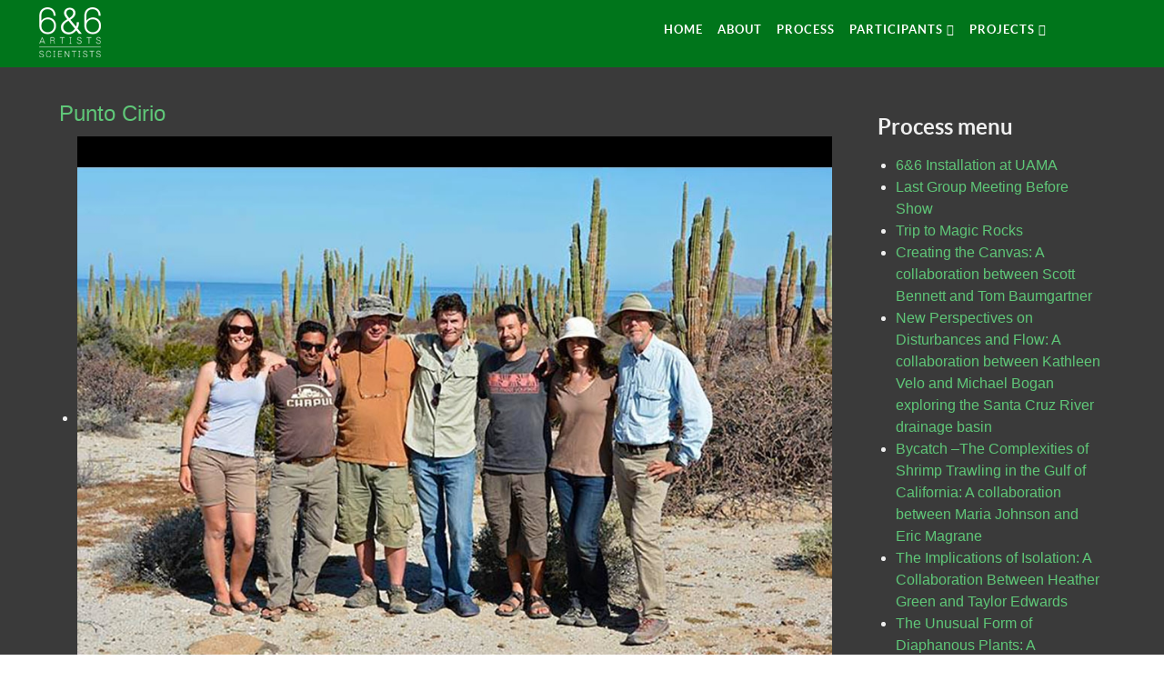

--- FILE ---
content_type: text/html; charset=utf-8
request_url: https://www.nextgensd6and6.com/punto-cirio-2
body_size: 7965
content:
<!doctype html>
<html xml:lang="en-gb" lang="en-gb" >
<head>
	<meta name="viewport" content="width=device-width, initial-scale=1.0">
<base href="https://www.nextgensd6and6.com/punto-cirio-2" />
	<meta http-equiv="content-type" content="text/html; charset=utf-8" />
	<meta name="keywords" content="6 and 6, Next Generation Sonoran Desert Researchers, sonoran desert, gulf of california, tucson, artists, scientists, research, art science, Ben Wilder, Keith Marroquin, Taylor Edwards, Heather Green, Ben Johnson, Maria Johnson, Scott Bennett, Charles Hedgcock, Judith Becerra, Eric Magrane, Tom Baumgartner" />
	<meta name="description" content="A Collaboration Between Artists and Scientists to Explore the Patterns And Processes of the Sonoran Desert and Gulf of California. " />
	<meta name="generator" content="Joomla! - Open Source Content Management" />
	<title>6&amp;6 - Punto Cirio</title>
	<link href="/templates/rt_myriad/favicon.ico" rel="shortcut icon" type="image/vnd.microsoft.icon" />
	<link href="/plugins/system/rokbox/assets/styles/rokbox.css" rel="stylesheet" type="text/css" />
	<link href="/templates/rt_myriad/css-compiled/bootstrap.css" rel="stylesheet" type="text/css" />
	<link href="/templates/rt_myriad/css-compiled/master-1969747c453b207280639d74c1f793ee.css" rel="stylesheet" type="text/css" />
	<link href="/templates/rt_myriad/css/master-webkit.css" rel="stylesheet" type="text/css" />
	<link href="/templates/rt_myriad/css-compiled/mediaqueries.css" rel="stylesheet" type="text/css" />
	<link href="/templates/rt_myriad/css-compiled/grid-flexbox-responsive.css" rel="stylesheet" type="text/css" />
	<link href="/templates/rt_myriad/css-compiled/menu-dropdown-direction.css" rel="stylesheet" type="text/css" />
	<link href="/templates/rt_myriad/css-compiled/animate.css" rel="stylesheet" type="text/css" />
	<link href="/templates/rt_myriad/css-compiled/menu.css" rel="stylesheet" type="text/css" />
	<link href="/templates/rt_myriad/css/rt_myriad-custom.css" rel="stylesheet" type="text/css" />
	<link href="/modules/mod_rokgallery/templates/slideshow/slideshow.css" rel="stylesheet" type="text/css" />
	<link href="/modules/mod_rokgallery/templates/slideshow/dark/style.css" rel="stylesheet" type="text/css" />
	<style type="text/css">

	</style>
	<script type="application/json" class="joomla-script-options new">{"csrf.token":"89a841d6b0aefae31aa2b2acd4439c93","system.paths":{"root":"","base":""}}</script>
	<script src="/media/system/js/mootools-core.js?362af7891a8ca9719cc40c01cd391940" type="text/javascript"></script>
	<script src="/media/system/js/core.js?362af7891a8ca9719cc40c01cd391940" type="text/javascript"></script>
	<script src="/media/system/js/mootools-more.js?362af7891a8ca9719cc40c01cd391940" type="text/javascript"></script>
	<script src="/media/jui/js/jquery.min.js?362af7891a8ca9719cc40c01cd391940" type="text/javascript"></script>
	<script src="/media/jui/js/jquery-noconflict.js?362af7891a8ca9719cc40c01cd391940" type="text/javascript"></script>
	<script src="/media/jui/js/jquery-migrate.min.js?362af7891a8ca9719cc40c01cd391940" type="text/javascript"></script>
	<script src="/media/system/js/caption.js?362af7891a8ca9719cc40c01cd391940" type="text/javascript"></script>
	<script src="/plugins/system/rokbox/assets/js/rokbox.js" type="text/javascript"></script>
	<script src="/templates/rt_myriad/js/wow.js" type="text/javascript"></script>
	<script src="/templates/rt_myriad/js/wow-init.js" type="text/javascript"></script>
	<script src="/libraries/gantry/js/gantry-totop.js" type="text/javascript"></script>
	<script src="/libraries/gantry/js/browser-engines.js" type="text/javascript"></script>
	<script src="/templates/rt_myriad/js/rokmediaqueries.js" type="text/javascript"></script>
	<script src="/modules/mod_roknavmenu/themes/default/js/rokmediaqueries.js" type="text/javascript"></script>
	<script src="/modules/mod_roknavmenu/themes/default/js/sidemenu.js" type="text/javascript"></script>
	<script src="/modules/mod_rokgallery/templates/slideshow/slideshow.js" type="text/javascript"></script>
	<script src="/components/com_rokgallery/assets/js/moofx.js" type="text/javascript"></script>
	<script src="/components/com_rokgallery/assets/js/rokmediaqueries.js" type="text/javascript"></script>
	<script src="/components/com_rokgallery/assets/js/mootools-mobile.js" type="text/javascript"></script>
	<script type="text/javascript">
var rokgallery_slideshow;window.addEvent('domready', function(){
	rokgallery_slideshow = new RokGallery.Slideshow('rg-98', {
		animation: 'crossfade',
		duration: 500,
		autoplay: {
			enabled: 0,
			delay: 7000
		}
	});
});

if (Browser.chrome || Browser.safari){
	window.addEvent('load', function(){
        if (rokgallery_slideshow.scrollerContainer) rokgallery_slideshow.refreshThumbs(rokgallery_slideshow.current);
		(function(){
            if (rokgallery_slideshow.scrollerContainer) rokgallery_slideshow.refreshThumbs(rokgallery_slideshow.current);
        }).delay(100);
	});
}
jQuery(window).on('load',  function() {
				new JCaption('img.caption');
			});if (typeof RokBoxSettings == 'undefined') RokBoxSettings = {pc: '100'};
	</script>

</head>
<body  class="logo-type-myriad demostyle-type-customdemo mainbody-overlay-dark header-type-normal secondfullwidth-type-none extension-type-preset1 font-family-myriad font-size-is-xlarge menu-type-dropdownmenu menu-dropdownmenu-position-header-b layout-mode-responsive col12 option-com-content menu-punto-cirio-2 ">
	<div id="rt-page-surround">
				<header id="rt-header-surround">
						<div id="rt-header">
				<div class="rt-container">
					<div class="rt-flex-container">
						<div class="rt-grid-6 rt-alpha">
     			            <div class="rt-block  nopaddingall nomarginall">
           	<div class="module-surround">
	           		                	<div class="module-content">
	                		

<div class="custom nopaddingall nomarginall"  >
	<a href="/"><img src="/images/logo_sm.png" alt="" /></a></div>
	                	</div>
                	</div>
           </div>
	
</div>
<div class="rt-grid-6 rt-omega">
    	<div class="menu-block">
		<div class="gf-menu-device-container responsive-type-panel">
    
</div>
<ul class="gf-menu l1 " >
                    <li class="item101 " >

            <a class="item" href="/"  >
                <span class="menu-item-wrapper">
                                        Home                </span>
            </a>


                    </li>
                            <li class="item108 " >

            <a class="item" href="/about"  >
                <span class="menu-item-wrapper">
                                        About                </span>
            </a>


                    </li>
                            <li class="item109 " >

            <a class="item" href="/the-process"  >
                <span class="menu-item-wrapper">
                                        Process                </span>
            </a>


                    </li>
                            <li class="item104 parent rt-dropdown-right-large rt-dropdown-right-desktop rt-dropdown-right-tablet" >

            <a class="item" href="javascript:void(0);"  >
                <span class="menu-item-wrapper">
                                        Participants                </span>
            </a>


                            <span class="dropdown-spacer"></span>
                                    <div class="dropdown columns-1 " style="width:180px;">
                                                <div class="column col1"  style="width:180px;">
                            <ul class="l2">
                                                                                                                    <li class="item110 " >

            <a class="item" href="/participants/ben-johnson"  >
                <span class="menu-item-wrapper">
                                        Ben Johnson                </span>
            </a>


                    </li>
                                                                                                                                                                <li class="item111 " >

            <a class="item" href="/participants/ben-wilder"  >
                <span class="menu-item-wrapper">
                                        Ben Wilder                </span>
            </a>


                    </li>
                                                                                                                                                                <li class="item112 " >

            <a class="item" href="/participants/heather-green"  >
                <span class="menu-item-wrapper">
                                        Heather Green                </span>
            </a>


                    </li>
                                                                                                                                                                <li class="item113 " >

            <a class="item" href="/participants/taylor-edwards"  >
                <span class="menu-item-wrapper">
                                        Taylor Edwards                </span>
            </a>


                    </li>
                                                                                                                                                                <li class="item114 " >

            <a class="item" href="/participants/kathleen-velo"  >
                <span class="menu-item-wrapper">
                                        Kathleen Velo                </span>
            </a>


                    </li>
                                                                                                                                                                <li class="item115 " >

            <a class="item" href="/participants/maria-johnson"  >
                <span class="menu-item-wrapper">
                                        Maria Johnson                </span>
            </a>


                    </li>
                                                                                                                                                                <li class="item116 " >

            <a class="item" href="/participants/scott-bennett"  >
                <span class="menu-item-wrapper">
                                        Scott Bennett                </span>
            </a>


                    </li>
                                                                                                                                                                <li class="item117 " >

            <a class="item" href="/participants/eric-magrane"  >
                <span class="menu-item-wrapper">
                                        Eric Magrane                </span>
            </a>


                    </li>
                                                                                                                                                                <li class="item118 " >

            <a class="item" href="/participants/michael-bogan"  >
                <span class="menu-item-wrapper">
                                        Michael Bogan                </span>
            </a>


                    </li>
                                                                                                                                                                <li class="item119 " >

            <a class="item" href="/participants/charles-chip-hedgcock"  >
                <span class="menu-item-wrapper">
                                        Charles (Chip) Hedgcock                </span>
            </a>


                    </li>
                                                                                                                                                                <li class="item120 " >

            <a class="item" href="/participants/2015-06-20-23-43-51"  >
                <span class="menu-item-wrapper">
                                        Mark A. Dimmitt                </span>
            </a>


                    </li>
                                                                                                                                                                <li class="item121 " >

            <a class="item" href="/participants/tom-baumgartner"  >
                <span class="menu-item-wrapper">
                                        Tom Baumgartner                </span>
            </a>


                    </li>
                                                                                                        </ul>
                        </div>
                                            </div>

                                    </li>
                            <li class="item138 parent rt-dropdown-right-large rt-dropdown-right-desktop rt-dropdown-right-tablet" >

            <a class="item" href="/the-projects"  >
                <span class="menu-item-wrapper">
                                        Projects                </span>
            </a>


                            <span class="dropdown-spacer"></span>
                                    <div class="dropdown columns-1 " style="width:180px;">
                                                <div class="column col1"  style="width:180px;">
                            <ul class="l2">
                                                                                                                    <li class="item139 " >

            <a class="item" href="/the-projects/ben-johnson-ben-wilder"  >
                <span class="menu-item-wrapper">
                                        Ben Johnson &amp; Ben Wilder                </span>
            </a>


                    </li>
                                                                                                                                                                <li class="item140 " >

            <a class="item" href="/the-projects/heather-green-taylor-edwards"  >
                <span class="menu-item-wrapper">
                                        Heather Green &amp; Taylor Edwards                </span>
            </a>


                    </li>
                                                                                                                                                                <li class="item141 " >

            <a class="item" href="/the-projects/kathleen-velo-michael-bogan"  >
                <span class="menu-item-wrapper">
                                        Kathleen Velo &amp; Michael Bogan                </span>
            </a>


                    </li>
                                                                                                                                                                <li class="item142 " >

            <a class="item" href="/the-projects/chip-hedgcock-mark-a-dimmitt"  >
                <span class="menu-item-wrapper">
                                        Chip Hedgcock &amp; Mark A. Dimmitt                </span>
            </a>


                    </li>
                                                                                                                                                                <li class="item144 " >

            <a class="item" href="/the-projects/eric-magrane-maria-johnson"  >
                <span class="menu-item-wrapper">
                                        Eric Magrane &amp; Maria Johnson                </span>
            </a>


                    </li>
                                                                                                                                                                <li class="item143 " >

            <a class="item" href="/the-projects/tom-baumgartner-scott-bennett"  >
                <span class="menu-item-wrapper">
                                        Tom Baumgartner &amp; Scott Bennett                </span>
            </a>


                    </li>
                                                                                                        </ul>
                        </div>
                                            </div>

                                    </li>
            </ul>		<div class="clear"></div>
	</div>
	
</div>
						<div class="clear"></div>
					</div>
				</div>
			</div>
						<div class="rt-header-fixed-spacer"></div>
									<div id="rt-head-anchor"></div>
											</header>
		
		
		
		
		
		
		
		<section id="rt-mainbody-surround">
						<div class="rt-container">
				<div id="rt-main" class="mb9-sa3">
    <div class="rt-flex-container">
                <div class="rt-mainbody-wrapper rt-grid-9 ">
                            		<div class="rt-component-block rt-block">
                <div id="rt-mainbody">
    				<div class="component-content">
                    	<article class="item-page" itemscope itemtype="http://schema.org/Article">
<meta itemprop="inLanguage" content="en-GB" />
	<h2 itemprop="name">
							<a href="/punto-cirio-2" itemprop="url"> Punto Cirio</a>
					</h2>
	







<div itemprop="articleBody">
			<div class="moduletable rt-center">
						<div id="rg-98" class="rokgallery-wrapper">
	<div class="rg-ss-container">
		<div class="rg-ss-slice-container" style="max-width: 1000px;">
			<ul class="rg-ss-slice-list">
	            				<li>
		            <div class="rg-ss-slice">
		            			            		<img title="" alt="punto cirio 40" src="/media/rokgallery/c/ca937e68-c252-41f2-f771-ef1b0c434981/3538678f-a1f9-4c91-c33a-99c6ce188eb8.jpg" style="max-width: 100%;height: auto;"/>
		                		            </div>
		            		            <div class="rg-ss-info">
		                		            			            		<span class="rg-ss-caption">Photo: Charles Hedgcock</span>
		            			            </div>
		            	            </li>
					        					<li>
		            <div class="rg-ss-slice">
		            			            		<img title="" alt="punto cirio 42" src="/media/rokgallery/a/a9a30669-c81d-4696-9c12-5f0a13df10a8/3fa5f9a0-0a23-4030-ca12-c2d6b9abfbc5.jpg" style="max-width: 100%;height: auto;"/>
		                		            </div>
		            		            <div class="rg-ss-info">
		                		            			            		<span class="rg-ss-caption">Photo: Charles Hedgcock</span>
		            			            </div>
		            	            </li>
					        					<li>
		            <div class="rg-ss-slice">
		            			            		<img title="" alt="punto cirio 32" src="/media/rokgallery/8/8a350b68-e19f-415c-edfa-79b6be213b18/a27476a4-cee2-455f-97ed-157e531dad2d.jpg" style="max-width: 100%;height: auto;"/>
		                		            </div>
		            		            <div class="rg-ss-info">
		                		            			            		<span class="rg-ss-caption">Photo: Ben Johnson</span>
		            			            </div>
		            	            </li>
					        					<li>
		            <div class="rg-ss-slice">
		            			            		<img title="" alt="punto cirio 40" src="/media/rokgallery/e/e42cc6fb-2961-4982-8cb5-8d1204dab0f1/86854fe4-5876-4e07-a5ec-2cd439151251.jpg" style="max-width: 100%;height: auto;"/>
		                		            </div>
		            		            <div class="rg-ss-info">
		                		            			            		<span class="rg-ss-caption">Photo: Charles Hedgcock</span>
		            			            </div>
		            	            </li>
					        					<li>
		            <div class="rg-ss-slice">
		            			            		<img title="" alt="punto cirio 07" src="/media/rokgallery/e/ef1c8381-4155-40eb-8f6b-66bc4c7636cd/dbe4570b-a817-43fc-8077-c0409217039a.jpg" style="max-width: 100%;height: auto;"/>
		                		            </div>
		            		            <div class="rg-ss-info">
		                		            			            		<span class="rg-ss-caption">Photo: Heather Green</span>
		            			            </div>
		            	            </li>
					        					<li>
		            <div class="rg-ss-slice">
		            			            		<img title="" alt="punto cirio 37" src="/media/rokgallery/1/19116173-48fe-4603-bcec-f1da123d3e79/6cb94041-f0e9-4937-ba5b-63c538612610.jpg" style="max-width: 100%;height: auto;"/>
		                		            </div>
		            		            <div class="rg-ss-info">
		                		            			            		<span class="rg-ss-caption">Photo: Charles Hedgcock</span>
		            			            </div>
		            	            </li>
					        					<li>
		            <div class="rg-ss-slice">
		            			            		<img title="" alt="punto cirio 04" src="/media/rokgallery/0/04ff9590-a456-45d4-f77f-8cc8a5cca6ef/f7baf950-bd86-4fe0-f850-644e82a9d7fc.jpg" style="max-width: 100%;height: auto;"/>
		                		            </div>
		            		            <div class="rg-ss-info">
		                		            			            		<span class="rg-ss-caption">Photo: Ben Wilder</span>
		            			            </div>
		            	            </li>
					        					<li>
		            <div class="rg-ss-slice">
		            			            		<img title="" alt="punto cirio 39" src="/media/rokgallery/2/2620aae0-0b2b-4590-c2c3-443049e856e3/f7e4496a-3da4-4da2-ed1f-d523d095b820.jpg" style="max-width: 100%;height: auto;"/>
		                		            </div>
		            		            <div class="rg-ss-info">
		                		            			            		<span class="rg-ss-caption">Photo: Charles Hedgcock</span>
		            			            </div>
		            	            </li>
					        					<li>
		            <div class="rg-ss-slice">
		            			            		<img title="" alt="punto cirio 03" src="/media/rokgallery/2/257b2a2c-dba5-4393-c31b-ea488d171841/34470f91-92d8-4cd3-bfeb-5611788d0f36.jpg" style="max-width: 100%;height: auto;"/>
		                		            </div>
		            		            <div class="rg-ss-info">
		                		            			            		<span class="rg-ss-caption">Photo: Ben Wilder</span>
		            			            </div>
		            	            </li>
					        					<li>
		            <div class="rg-ss-slice">
		            			            		<img title="" alt="punto cirio 41" src="/media/rokgallery/e/e5987d26-9e52-47fa-8e8c-85e55d217422/d5cce6d4-5840-4aa7-c8b7-958ce8510ef2.jpg" style="max-width: 100%;height: auto;"/>
		                		            </div>
		            		            <div class="rg-ss-info">
		                		            			            		<span class="rg-ss-caption">Photo: Charles Hedgcock</span>
		            			            </div>
		            	            </li>
					        					<li>
		            <div class="rg-ss-slice">
		            			            		<img title="" alt="punto cirio 22" src="/media/rokgallery/a/ae3710a8-c499-4c36-8674-48f0bf02e1dc/08b8bbbd-8580-47c8-d7b2-43d3d9efdde1.jpg" style="max-width: 100%;height: auto;"/>
		                		            </div>
		            		            <div class="rg-ss-info">
		                		            			            		<span class="rg-ss-caption">Photo: Tom Baumgartner</span>
		            			            </div>
		            	            </li>
					        					<li>
		            <div class="rg-ss-slice">
		            			            		<img title="" alt="punto cirio 35" src="/media/rokgallery/e/e208a898-654b-46af-8f73-f4ec2c08efa6/5c9fff86-c534-4e29-a9dc-56216ffcde1b.jpg" style="max-width: 100%;height: auto;"/>
		                		            </div>
		            		            <div class="rg-ss-info">
		                		            			            		<span class="rg-ss-caption">Photo: Ben Johnson</span>
		            			            </div>
		            	            </li>
					        					<li>
		            <div class="rg-ss-slice">
		            			            		<img title="" alt="punto cirio 21" src="/media/rokgallery/2/26f9c303-b4f8-465a-8b3d-d25426429508/549d0e4f-4b99-458f-a124-b07b569aaf68.jpg" style="max-width: 100%;height: auto;"/>
		                		            </div>
		            		            <div class="rg-ss-info">
		                		            			            		<span class="rg-ss-caption">Photo: Tom Baumgartner</span>
		            			            </div>
		            	            </li>
					        					<li>
		            <div class="rg-ss-slice">
		            			            		<img title="" alt="punto cirio 16" src="/media/rokgallery/0/015b6234-8728-4391-a912-4c1a6ff251cb/fd1048b5-64ce-49a1-d48c-5bd85a75718a.jpg" style="max-width: 100%;height: auto;"/>
		                		            </div>
		            		            <div class="rg-ss-info">
		                		            			            		<span class="rg-ss-caption">Photo: Maria Johnson</span>
		            			            </div>
		            	            </li>
					        					<li>
		            <div class="rg-ss-slice">
		            			            		<img title="" alt="punto cirio 36" src="/media/rokgallery/c/c28dc5c3-7c5f-4bdf-cce9-28796cbc769d/db32d2ba-512d-42d1-b6b0-7b57991bb3b3.jpg" style="max-width: 100%;height: auto;"/>
		                		            </div>
		            		            <div class="rg-ss-info">
		                		            			            		<span class="rg-ss-caption">Photo: Ben Johnson</span>
		            			            </div>
		            	            </li>
					        					<li>
		            <div class="rg-ss-slice">
		            			            		<img title="" alt="punto cirio 19" src="/media/rokgallery/0/050f26a0-be96-4d66-c119-c60b935fc39c/d94d8800-5338-4f25-e742-709c5e7643dc.jpg" style="max-width: 100%;height: auto;"/>
		                		            </div>
		            		            <div class="rg-ss-info">
		                		            			            		<span class="rg-ss-caption">Photo: Tom Baumgartner</span>
		            			            </div>
		            	            </li>
					        					<li>
		            <div class="rg-ss-slice">
		            			            		<img title="" alt="punto cirio 33" src="/media/rokgallery/5/59909a33-e29a-4a92-91e1-bf65d0da5231/092e8b6a-46ab-401f-e872-431b1322bf10.jpg" style="max-width: 100%;height: auto;"/>
		                		            </div>
		            		            <div class="rg-ss-info">
		                		            			            		<span class="rg-ss-caption">Photo: Ben Johnson</span>
		            			            </div>
		            	            </li>
					        					<li>
		            <div class="rg-ss-slice">
		            			            		<img title="" alt="punto cirio 31" src="/media/rokgallery/8/8dcc369d-ac62-4fda-9437-1916edd10d65/8f8aba5c-74dd-4964-d9be-3e86e56f4301.jpg" style="max-width: 100%;height: auto;"/>
		                		            </div>
		            		            <div class="rg-ss-info">
		                		            			            		<span class="rg-ss-caption">Photo: Ben Johnson</span>
		            			            </div>
		            	            </li>
					        					<li>
		            <div class="rg-ss-slice">
		            			            		<img title="" alt="punto cirio 34" src="/media/rokgallery/1/1024d65f-3e98-4a04-b1c0-8489c30e87ff/8d94c932-3b0a-4735-861f-9bfc53f5ffc4.jpg" style="max-width: 100%;height: auto;"/>
		                		            </div>
		            		            <div class="rg-ss-info">
		                		            			            		<span class="rg-ss-caption">Photo: Ben Johnson</span>
		            			            </div>
		            	            </li>
					        					<li>
		            <div class="rg-ss-slice">
		            			            		<img title="" alt="punto cirio 01" src="/media/rokgallery/6/6f89d1d1-aa25-4b23-e39c-f0e00a8c6552/9e1eea7b-fe47-48ab-a51e-d591057d18dc.jpg" style="max-width: 100%;height: auto;"/>
		                		            </div>
		            		            <div class="rg-ss-info">
		                		            			            		<span class="rg-ss-caption">Photo: Ben Wilder</span>
		            			            </div>
		            	            </li>
					        					<li>
		            <div class="rg-ss-slice">
		            			            		<img title="" alt="punto cirio 05" src="/media/rokgallery/b/bbef32de-fc61-4e26-d7ad-bbc364c70283/4255ec96-4960-4a61-db77-13a569654464.jpg" style="max-width: 100%;height: auto;"/>
		                		            </div>
		            		            <div class="rg-ss-info">
		                		            			            		<span class="rg-ss-caption">Photo: Ben Wilder</span>
		            			            </div>
		            	            </li>
					        					<li>
		            <div class="rg-ss-slice">
		            			            		<img title="" alt="punto cirio 38" src="/media/rokgallery/4/4ee9f72e-345d-496b-a0ad-90d2346f09b8/f6c08c40-9e46-462f-cd0e-569c01e56c42.jpg" style="max-width: 100%;height: auto;"/>
		                		            </div>
		            		            <div class="rg-ss-info">
		                		            			            		<span class="rg-ss-caption">Photo: Charles Hedgcock</span>
		            			            </div>
		            	            </li>
					        					<li>
		            <div class="rg-ss-slice">
		            			            		<img title="" alt="punto cirio 11" src="/media/rokgallery/f/fc868cd5-7e95-45db-80fa-cceb1e25e855/a78228a9-31a6-482a-d49e-c23ef7f79f75.jpg" style="max-width: 100%;height: auto;"/>
		                		            </div>
		            		            <div class="rg-ss-info">
		                		            			            		<span class="rg-ss-caption">Photo: Heather Green</span>
		            			            </div>
		            	            </li>
					        					<li>
		            <div class="rg-ss-slice">
		            			            		<img title="" alt="punto cirio 20" src="/media/rokgallery/2/2aaf14df-a593-430d-8158-dc7a310bf935/83785ab8-7ad1-46c3-c161-6ea5581f51c4.jpg" style="max-width: 100%;height: auto;"/>
		                		            </div>
		            		            <div class="rg-ss-info">
		                		            			            		<span class="rg-ss-caption">Photo: Tom Baumgartner</span>
		            			            </div>
		            	            </li>
					        					<li>
		            <div class="rg-ss-slice">
		            			            		<img title="" alt="punto cirio 09" src="/media/rokgallery/1/1220c91c-ecb9-42bc-b561-69d6f8015d95/1709111e-8181-4678-e4f9-f00031ce2cb4.jpg" style="max-width: 100%;height: auto;"/>
		                		            </div>
		            		            <div class="rg-ss-info">
		                		            			            		<span class="rg-ss-caption">Photo: Heather Green</span>
		            			            </div>
		            	            </li>
					        					<li>
		            <div class="rg-ss-slice">
		            			            		<img title="" alt="punto cirio 17" src="/media/rokgallery/7/7a6553c3-9a5c-4f91-f7b1-311e18895286/54a8ac90-c6ae-4e6d-da15-dcf0697a5e1a.jpg" style="max-width: 100%;height: auto;"/>
		                		            </div>
		            		            <div class="rg-ss-info">
		                		            			            		<span class="rg-ss-caption">Photo: Maria Johnson</span>
		            			            </div>
		            	            </li>
					        					<li>
		            <div class="rg-ss-slice">
		            			            		<img title="" alt="punto cirio 10" src="/media/rokgallery/d/d532a57f-1fa3-4d72-d1e5-5bb1b80acc09/a7d5db95-7b5c-4483-ae7c-eb24aeb223cc.jpg" style="max-width: 100%;height: auto;"/>
		                		            </div>
		            		            <div class="rg-ss-info">
		                		            			            		<span class="rg-ss-caption">Photo: Heather Green</span>
		            			            </div>
		            	            </li>
					        					<li>
		            <div class="rg-ss-slice">
		            			            		<img title="" alt="punto cirio 18" src="/media/rokgallery/5/5a85010e-fc68-4de0-b0b8-93f3ef8d84b4/d47c9c8e-ae51-46bc-d37e-10ad966ddd67.jpg" style="max-width: 100%;height: auto;"/>
		                		            </div>
		            		            <div class="rg-ss-info">
		                		            			            		<span class="rg-ss-caption">Photo: Maria Johnson</span>
		            			            </div>
		            	            </li>
					        					<li>
		            <div class="rg-ss-slice">
		            			            		<img title="" alt="punto cirio 06" src="/media/rokgallery/6/61f8fb2f-eb41-48f8-e0f4-6ce1ba336f6c/1703cdc8-f639-47c7-c861-32c46fd12ffa.jpg" style="max-width: 100%;height: auto;"/>
		                		            </div>
		            		            <div class="rg-ss-info">
		                		            			            		<span class="rg-ss-caption">Photo: Ben Wilder</span>
		            			            </div>
		            	            </li>
					        					<li>
		            <div class="rg-ss-slice">
		            			            		<img title="" alt="punto cirio 13" src="/media/rokgallery/7/7f2b682f-2a22-40c9-803d-6b689ee3ef08/5a39a8e5-7c1b-4365-bee2-ac87724f0b7e.jpg" style="max-width: 100%;height: auto;"/>
		                		            </div>
		            		            <div class="rg-ss-info">
		                		            			            		<span class="rg-ss-caption">Photo: Maria Johnson</span>
		            			            </div>
		            	            </li>
					        					<li>
		            <div class="rg-ss-slice">
		            			            		<img title="" alt="punto cirio 24" src="/media/rokgallery/0/025d31da-6066-4f74-ae31-afd272c11612/f02784a9-c30c-4b9e-f0f5-0f22b08b2c69.jpg" style="max-width: 100%;height: auto;"/>
		                		            </div>
		            		            <div class="rg-ss-info">
		                		            			            		<span class="rg-ss-caption">Photo: Tom Baumgartner</span>
		            			            </div>
		            	            </li>
					        					<li>
		            <div class="rg-ss-slice">
		            			            		<img title="" alt="punto cirio 15" src="/media/rokgallery/a/ac0d9825-9487-4233-86a9-08791381ccb5/2b972faf-2cbb-4771-d09b-852e3b3e9228.jpg" style="max-width: 100%;height: auto;"/>
		                		            </div>
		            		            <div class="rg-ss-info">
		                		            			            		<span class="rg-ss-caption">Photo: Maria Johnson</span>
		            			            </div>
		            	            </li>
					        					<li>
		            <div class="rg-ss-slice">
		            			            		<img title="" alt="punto cirio 14" src="/media/rokgallery/5/5036fa88-bd1c-4356-c5fe-74bc10f4aaba/531b0834-e906-4e25-c2e2-cf40312b16f2.jpg" style="max-width: 100%;height: auto;"/>
		                		            </div>
		            		            <div class="rg-ss-info">
		                		            			            		<span class="rg-ss-caption">Photo: Maria Johnson</span>
		            			            </div>
		            	            </li>
					        					<li>
		            <div class="rg-ss-slice">
		            			            		<img title="" alt="punto cirio 12" src="/media/rokgallery/5/54590927-745c-4889-b466-0cf2e8e9b673/30a9de24-f464-4f57-ca08-a2d015e0b717.jpg" style="max-width: 100%;height: auto;"/>
		                		            </div>
		            		            <div class="rg-ss-info">
		                		            			            		<span class="rg-ss-caption">Photo: Maria Johnson</span>
		            			            </div>
		            	            </li>
					        					<li>
		            <div class="rg-ss-slice">
		            			            		<img title="" alt="punto cirio 08" src="/media/rokgallery/8/82f4f50a-afff-45f7-9abc-8991e3bd9b3f/f6bf1810-67f9-410a-c49f-0525ecb1b7ea.jpg" style="max-width: 100%;height: auto;"/>
		                		            </div>
		            		            <div class="rg-ss-info">
		                		            			            		<span class="rg-ss-caption">Photo: Heather Green</span>
		            			            </div>
		            	            </li>
					        					<li>
		            <div class="rg-ss-slice">
		            			            		<img title="" alt="punto cirio 02" src="/media/rokgallery/8/8ba89c8a-f3cc-45f5-b15c-8655612e8706/22c73589-28e5-4472-f391-2970e88be8f4.jpg" style="max-width: 100%;height: auto;"/>
		                		            </div>
		            		            <div class="rg-ss-info">
		                		            			            		<span class="rg-ss-caption">Photo: Ben Wilder</span>
		            			            </div>
		            	            </li>
					        				</ul>
						<div class="rg-ss-controls onhover">
				<span class="next"></span>
				<span class="prev"></span>
			</div>
								</div>
				<div class="rg-ss-navigation-container arrows-enabled" style="width: 100%; max-width:1000px;">
			<div class="rg-ss-scroller-container">
				<div class="rg-ss-thumb-scroller">
					<ul class="rg-ss-thumb-list">
													<li>
											        	<div class="rg-ss-thumb">
				        		<img title="punto cirio 40" alt="punto cirio 40" src="/media/rokgallery/c/ca937e68-c252-41f2-f771-ef1b0c434981/3538678f-a1f9-4c91-c33a-99c6ce188eb8-thumb.jpg" style="max-width: 100%;height: auto;" />
							</div>
														</li>
													<li>
											        	<div class="rg-ss-thumb">
				        		<img title="punto cirio 42" alt="punto cirio 42" src="/media/rokgallery/a/a9a30669-c81d-4696-9c12-5f0a13df10a8/3fa5f9a0-0a23-4030-ca12-c2d6b9abfbc5-thumb.jpg" style="max-width: 100%;height: auto;" />
							</div>
														</li>
													<li>
											        	<div class="rg-ss-thumb">
				        		<img title="punto cirio 32" alt="punto cirio 32" src="/media/rokgallery/8/8a350b68-e19f-415c-edfa-79b6be213b18/a27476a4-cee2-455f-97ed-157e531dad2d-thumb.jpg" style="max-width: 100%;height: auto;" />
							</div>
														</li>
													<li>
											        	<div class="rg-ss-thumb">
				        		<img title="punto cirio 40" alt="punto cirio 40" src="/media/rokgallery/e/e42cc6fb-2961-4982-8cb5-8d1204dab0f1/86854fe4-5876-4e07-a5ec-2cd439151251-thumb.jpg" style="max-width: 100%;height: auto;" />
							</div>
														</li>
													<li>
											        	<div class="rg-ss-thumb">
				        		<img title="punto cirio 07" alt="punto cirio 07" src="/media/rokgallery/e/ef1c8381-4155-40eb-8f6b-66bc4c7636cd/dbe4570b-a817-43fc-8077-c0409217039a-thumb.jpg" style="max-width: 100%;height: auto;" />
							</div>
														</li>
													<li>
											        	<div class="rg-ss-thumb">
				        		<img title="punto cirio 37" alt="punto cirio 37" src="/media/rokgallery/1/19116173-48fe-4603-bcec-f1da123d3e79/6cb94041-f0e9-4937-ba5b-63c538612610-thumb.jpg" style="max-width: 100%;height: auto;" />
							</div>
														</li>
													<li>
											        	<div class="rg-ss-thumb">
				        		<img title="punto cirio 04" alt="punto cirio 04" src="/media/rokgallery/0/04ff9590-a456-45d4-f77f-8cc8a5cca6ef/f7baf950-bd86-4fe0-f850-644e82a9d7fc-thumb.jpg" style="max-width: 100%;height: auto;" />
							</div>
														</li>
													<li>
											        	<div class="rg-ss-thumb">
				        		<img title="punto cirio 39" alt="punto cirio 39" src="/media/rokgallery/2/2620aae0-0b2b-4590-c2c3-443049e856e3/f7e4496a-3da4-4da2-ed1f-d523d095b820-thumb.jpg" style="max-width: 100%;height: auto;" />
							</div>
														</li>
													<li>
											        	<div class="rg-ss-thumb">
				        		<img title="punto cirio 03" alt="punto cirio 03" src="/media/rokgallery/2/257b2a2c-dba5-4393-c31b-ea488d171841/34470f91-92d8-4cd3-bfeb-5611788d0f36-thumb.jpg" style="max-width: 100%;height: auto;" />
							</div>
														</li>
													<li>
											        	<div class="rg-ss-thumb">
				        		<img title="punto cirio 41" alt="punto cirio 41" src="/media/rokgallery/e/e5987d26-9e52-47fa-8e8c-85e55d217422/d5cce6d4-5840-4aa7-c8b7-958ce8510ef2-thumb.jpg" style="max-width: 100%;height: auto;" />
							</div>
														</li>
													<li>
											        	<div class="rg-ss-thumb">
				        		<img title="punto cirio 22" alt="punto cirio 22" src="/media/rokgallery/a/ae3710a8-c499-4c36-8674-48f0bf02e1dc/08b8bbbd-8580-47c8-d7b2-43d3d9efdde1-thumb.jpg" style="max-width: 100%;height: auto;" />
							</div>
														</li>
													<li>
											        	<div class="rg-ss-thumb">
				        		<img title="punto cirio 35" alt="punto cirio 35" src="/media/rokgallery/e/e208a898-654b-46af-8f73-f4ec2c08efa6/5c9fff86-c534-4e29-a9dc-56216ffcde1b-thumb.jpg" style="max-width: 100%;height: auto;" />
							</div>
														</li>
													<li>
											        	<div class="rg-ss-thumb">
				        		<img title="punto cirio 21" alt="punto cirio 21" src="/media/rokgallery/2/26f9c303-b4f8-465a-8b3d-d25426429508/549d0e4f-4b99-458f-a124-b07b569aaf68-thumb.jpg" style="max-width: 100%;height: auto;" />
							</div>
														</li>
													<li>
											        	<div class="rg-ss-thumb">
				        		<img title="punto cirio 16" alt="punto cirio 16" src="/media/rokgallery/0/015b6234-8728-4391-a912-4c1a6ff251cb/fd1048b5-64ce-49a1-d48c-5bd85a75718a-thumb.jpg" style="max-width: 100%;height: auto;" />
							</div>
														</li>
													<li>
											        	<div class="rg-ss-thumb">
				        		<img title="punto cirio 36" alt="punto cirio 36" src="/media/rokgallery/c/c28dc5c3-7c5f-4bdf-cce9-28796cbc769d/db32d2ba-512d-42d1-b6b0-7b57991bb3b3-thumb.jpg" style="max-width: 100%;height: auto;" />
							</div>
														</li>
													<li>
											        	<div class="rg-ss-thumb">
				        		<img title="punto cirio 19" alt="punto cirio 19" src="/media/rokgallery/0/050f26a0-be96-4d66-c119-c60b935fc39c/d94d8800-5338-4f25-e742-709c5e7643dc-thumb.jpg" style="max-width: 100%;height: auto;" />
							</div>
														</li>
													<li>
											        	<div class="rg-ss-thumb">
				        		<img title="punto cirio 33" alt="punto cirio 33" src="/media/rokgallery/5/59909a33-e29a-4a92-91e1-bf65d0da5231/092e8b6a-46ab-401f-e872-431b1322bf10-thumb.jpg" style="max-width: 100%;height: auto;" />
							</div>
														</li>
													<li>
											        	<div class="rg-ss-thumb">
				        		<img title="punto cirio 31" alt="punto cirio 31" src="/media/rokgallery/8/8dcc369d-ac62-4fda-9437-1916edd10d65/8f8aba5c-74dd-4964-d9be-3e86e56f4301-thumb.jpg" style="max-width: 100%;height: auto;" />
							</div>
														</li>
													<li>
											        	<div class="rg-ss-thumb">
				        		<img title="punto cirio 34" alt="punto cirio 34" src="/media/rokgallery/1/1024d65f-3e98-4a04-b1c0-8489c30e87ff/8d94c932-3b0a-4735-861f-9bfc53f5ffc4-thumb.jpg" style="max-width: 100%;height: auto;" />
							</div>
														</li>
													<li>
											        	<div class="rg-ss-thumb">
				        		<img title="punto cirio 01" alt="punto cirio 01" src="/media/rokgallery/6/6f89d1d1-aa25-4b23-e39c-f0e00a8c6552/9e1eea7b-fe47-48ab-a51e-d591057d18dc-thumb.jpg" style="max-width: 100%;height: auto;" />
							</div>
														</li>
													<li>
											        	<div class="rg-ss-thumb">
				        		<img title="punto cirio 05" alt="punto cirio 05" src="/media/rokgallery/b/bbef32de-fc61-4e26-d7ad-bbc364c70283/4255ec96-4960-4a61-db77-13a569654464-thumb.jpg" style="max-width: 100%;height: auto;" />
							</div>
														</li>
													<li>
											        	<div class="rg-ss-thumb">
				        		<img title="punto cirio 38" alt="punto cirio 38" src="/media/rokgallery/4/4ee9f72e-345d-496b-a0ad-90d2346f09b8/f6c08c40-9e46-462f-cd0e-569c01e56c42-thumb.jpg" style="max-width: 100%;height: auto;" />
							</div>
														</li>
													<li>
											        	<div class="rg-ss-thumb">
				        		<img title="punto cirio 11" alt="punto cirio 11" src="/media/rokgallery/f/fc868cd5-7e95-45db-80fa-cceb1e25e855/a78228a9-31a6-482a-d49e-c23ef7f79f75-thumb.jpg" style="max-width: 100%;height: auto;" />
							</div>
														</li>
													<li>
											        	<div class="rg-ss-thumb">
				        		<img title="punto cirio 20" alt="punto cirio 20" src="/media/rokgallery/2/2aaf14df-a593-430d-8158-dc7a310bf935/83785ab8-7ad1-46c3-c161-6ea5581f51c4-thumb.jpg" style="max-width: 100%;height: auto;" />
							</div>
														</li>
													<li>
											        	<div class="rg-ss-thumb">
				        		<img title="punto cirio 09" alt="punto cirio 09" src="/media/rokgallery/1/1220c91c-ecb9-42bc-b561-69d6f8015d95/1709111e-8181-4678-e4f9-f00031ce2cb4-thumb.jpg" style="max-width: 100%;height: auto;" />
							</div>
														</li>
													<li>
											        	<div class="rg-ss-thumb">
				        		<img title="punto cirio 17" alt="punto cirio 17" src="/media/rokgallery/7/7a6553c3-9a5c-4f91-f7b1-311e18895286/54a8ac90-c6ae-4e6d-da15-dcf0697a5e1a-thumb.jpg" style="max-width: 100%;height: auto;" />
							</div>
														</li>
													<li>
											        	<div class="rg-ss-thumb">
				        		<img title="punto cirio 10" alt="punto cirio 10" src="/media/rokgallery/d/d532a57f-1fa3-4d72-d1e5-5bb1b80acc09/a7d5db95-7b5c-4483-ae7c-eb24aeb223cc-thumb.jpg" style="max-width: 100%;height: auto;" />
							</div>
														</li>
													<li>
											        	<div class="rg-ss-thumb">
				        		<img title="punto cirio 18" alt="punto cirio 18" src="/media/rokgallery/5/5a85010e-fc68-4de0-b0b8-93f3ef8d84b4/d47c9c8e-ae51-46bc-d37e-10ad966ddd67-thumb.jpg" style="max-width: 100%;height: auto;" />
							</div>
														</li>
													<li>
											        	<div class="rg-ss-thumb">
				        		<img title="punto cirio 06" alt="punto cirio 06" src="/media/rokgallery/6/61f8fb2f-eb41-48f8-e0f4-6ce1ba336f6c/1703cdc8-f639-47c7-c861-32c46fd12ffa-thumb.jpg" style="max-width: 100%;height: auto;" />
							</div>
														</li>
													<li>
											        	<div class="rg-ss-thumb">
				        		<img title="punto cirio 13" alt="punto cirio 13" src="/media/rokgallery/7/7f2b682f-2a22-40c9-803d-6b689ee3ef08/5a39a8e5-7c1b-4365-bee2-ac87724f0b7e-thumb.jpg" style="max-width: 100%;height: auto;" />
							</div>
														</li>
													<li>
											        	<div class="rg-ss-thumb">
				        		<img title="punto cirio 24" alt="punto cirio 24" src="/media/rokgallery/0/025d31da-6066-4f74-ae31-afd272c11612/f02784a9-c30c-4b9e-f0f5-0f22b08b2c69-thumb.jpg" style="max-width: 100%;height: auto;" />
							</div>
														</li>
													<li>
											        	<div class="rg-ss-thumb">
				        		<img title="punto cirio 15" alt="punto cirio 15" src="/media/rokgallery/a/ac0d9825-9487-4233-86a9-08791381ccb5/2b972faf-2cbb-4771-d09b-852e3b3e9228-thumb.jpg" style="max-width: 100%;height: auto;" />
							</div>
														</li>
													<li>
											        	<div class="rg-ss-thumb">
				        		<img title="punto cirio 14" alt="punto cirio 14" src="/media/rokgallery/5/5036fa88-bd1c-4356-c5fe-74bc10f4aaba/531b0834-e906-4e25-c2e2-cf40312b16f2-thumb.jpg" style="max-width: 100%;height: auto;" />
							</div>
														</li>
													<li>
											        	<div class="rg-ss-thumb">
				        		<img title="punto cirio 12" alt="punto cirio 12" src="/media/rokgallery/5/54590927-745c-4889-b466-0cf2e8e9b673/30a9de24-f464-4f57-ca08-a2d015e0b717-thumb.jpg" style="max-width: 100%;height: auto;" />
							</div>
														</li>
													<li>
											        	<div class="rg-ss-thumb">
				        		<img title="punto cirio 08" alt="punto cirio 08" src="/media/rokgallery/8/82f4f50a-afff-45f7-9abc-8991e3bd9b3f/f6bf1810-67f9-410a-c49f-0525ecb1b7ea-thumb.jpg" style="max-width: 100%;height: auto;" />
							</div>
														</li>
													<li>
											        	<div class="rg-ss-thumb">
				        		<img title="punto cirio 02" alt="punto cirio 02" src="/media/rokgallery/8/8ba89c8a-f3cc-45f5-b15c-8655612e8706/22c73589-28e5-4472-f391-2970e88be8f4-thumb.jpg" style="max-width: 100%;height: auto;" />
							</div>
														</li>
											</ul>
				</div>
			</div>
			<div class="rg-ss-arrow-left"><span></span></div>
			<div class="rg-ss-arrow-right"><span></span></div>
		</div>
			</div>
</div>
		</div>
	

<p>To continue to build connections amongst the cohort we headed to where the desert meets the sea on the Sonoran coast of the Gulf of California. Over a long weekend in the middle of May 2015 we paused to continue to lay the foundations for this collaboration. We hiked among giant cardón cacti, in the boojum studded hills, and along a Miocene beach terrace to better learn the approach each of us takes to our craft. We spent multiple hours over several days crystalizing the concept of 6&6: who we are, what we are doing, and why we are doing it. By the time we headed north we had developed our mission statement, set a clear direction of how to proceed, and delved deeper into the collaborative space we are embarking into.</p></div>



	</article>



    				</div>
                </div>
    		</div>
                                </div>

                        <div class="rt-sidebar-wrapper rt-grid-3 ">
            <div class="rt-sidebar-block">
                <div id="rt-sidebar-a">
                     			            <div class="rt-block ">
           	<div class="module-surround">
	           				<div class="module-title">
					<h2 class="title"><span>Process menu</span></h2>			</div>
	                		                	<div class="module-content">
	                		<ul class="category-module mod-list">
						<li>
									<a class="mod-articles-category-title " href="/show-installation"> 6&6 Installation at UAMA</a>
				
				
				
				
				
				
				
							</li>
					<li>
									<a class="mod-articles-category-title " href="/the-process/52-last-group-meeting-before-show">Last Group Meeting Before Show</a>
				
				
				
				
				
				
				
							</li>
					<li>
									<a class="mod-articles-category-title " href="/magic-rocks-trip">Trip to Magic Rocks</a>
				
				
				
				
				
				
				
							</li>
					<li>
									<a class="mod-articles-category-title " href="/the-process/49-creating-the-canvas-a-collaboration-between-scott-bennett-and-tom-baumgartner">Creating the Canvas: A collaboration between Scott Bennett and Tom Baumgartner</a>
				
				
				
				
				
				
				
							</li>
					<li>
									<a class="mod-articles-category-title " href="/the-process/47-new-perspectives-on-disturbances-and-flow-a-collaboration-between-kathleen-velo-and-michael-bogan-exploring-the-santa-cruz-river-drainage-basin"> New Perspectives on Disturbances and Flow: A collaboration between Kathleen Velo and Michael Bogan exploring the Santa Cruz River drainage basin</a>
				
				
				
				
				
				
				
							</li>
					<li>
									<a class="mod-articles-category-title " href="/the-process/45-bycatch-the-complexities-of-shrimp-trawling-in-the-gulf-of-california-a-collaboration-between-maria-johnson-and-eric-magrane"> Bycatch –The Complexities of Shrimp Trawling in the Gulf of California: A collaboration between Maria Johnson and Eric Magrane</a>
				
				
				
				
				
				
				
							</li>
					<li>
									<a class="mod-articles-category-title " href="/the-process/43-the-implications-of-isolation-a-collaboration-between-heather-green-and-taylor-edwards"> The Implications of Isolation: A Collaboration Between Heather Green and Taylor Edwards</a>
				
				
				
				
				
				
				
							</li>
					<li>
									<a class="mod-articles-category-title " href="/the-process/41-the-unusual-form-of-diaphanous-plants-a-collaboration-between-mark-dimmitt-and-charles-hedgcock">The Unusual Form of Diaphanous Plants: A collaboration between Mark Dimmitt and Charles Hedgcock</a>
				
				
				
				
				
				
				
							</li>
					<li>
									<a class="mod-articles-category-title " href="/the-process/39-stopping-for-pozos-a-collaboration-between-ben-wilder-and-ben-johnson"> Stopping For Pozos: A Collaboration Between Ben Wilder and Ben Johnson</a>
				
				
				
				
				
				
				
							</li>
					<li>
									<a class="mod-articles-category-title " href="/the-process/37-6-6-a-science-art-collaboration-exploring-the-patterns-and-processes-of-the-sonoran-desert-and-gulf-of-california">6&6 A Science-Art Collaboration: Exploring the patterns and processes of the Sonoran Desert and Gulf of California</a>
				
				
				
				
				
				
				
							</li>
					<li>
									<a class="mod-articles-category-title active" href="/punto-cirio-2">Punto Cirio</a>
				
				
				
				
				
				
				
							</li>
					<li>
									<a class="mod-articles-category-title " href="/initial-meeting-2">Initial Meeting</a>
				
				
				
				
				
				
				
							</li>
			</ul>
	                	</div>
                	</div>
           </div>
	
                </div>
            </div>
        </div>


        <div class="clear"></div>
    </div>
</div>
			</div>
					</section>

		
		
		
				<footer id="rt-footer-surround">
			<div class="rt-footer-surround-pattern">
												<div id="rt-footer">
					<div class="rt-container">
						<div class="rt-flex-container">
							<div class="rt-grid-5 rt-alpha">
     			            <div class="rt-block  rt-center">
           	<div class="module-surround">
	           				<div class="module-title">
					<h2 class="title"><span>NEXT GENERATION SONORAN DESERT RESEARCHERS</span></h2>			</div>
	                		                	<div class="module-content">
	                		

<div class="custom rt-center"  >
	<img src="/images/logo-next-gen.gif" alt="" style="margin-right:35px;"/> <a class="readon" href="http://nextgensd.com/" target="_blank"><i class="fa fa-chevron-circle-up"></i> View main site</a></div>
	                	</div>
                	</div>
           </div>
	
</div>
<div class="rt-grid-5">
     			            <div class="rt-block  rt-center">
           	<div class="module-surround">
	           				<div class="module-title">
					<h2 class="title"><span>Contact us</span></h2>			</div>
	                		                	<div class="module-content">
	                		

<div class="custom rt-center"  >
	

<strong>Next Generation Sonoran Desert Researchers</strong>

<p><a href="mailto:nextgensd2012@gmail.com"><i class="fa fa-envelope"></i> nextgensd2012@gmail.com</a></p>
</div>
	                	</div>
                	</div>
           </div>
	
</div>
<div class="rt-grid-2 rt-omega">
    		<div class="rt-social-buttons rt-block">
						<a class="social-button rt-social-button-1" href="https://www.facebook.com/pages/Next-Generation-Sonoran-Desert-Researchers/206051926107284" target="_blank">
				<span class="fa-facebook-square fa-2x"></span>
							</a>
			
						<a class="social-button rt-social-button-2" href="https://twitter.com/NextGenSD" target="_blank">
				<span class="fa-twitter fa-2x"></span>
							</a>
			
			
			
			
			
			<div class="clear"></div>
		</div>
		
</div>
							<div class="clear"></div>
						</div>
					</div>
				</div>
												<div id="rt-copyright">
					<div class="rt-container">
						<div class="rt-flex-container">
							<div class="rt-grid-6 rt-alpha">
    	<div class="rt-copyright-content rt-block">
		© 2015 Next Generation Sonoran Desert Researchers | Todos los derechos reservados	</div>
	
</div>
<div class="rt-grid-6 rt-omega">
    	<div class="clear"></div>
	<div class="gantry-totop-wrapper rt-block wow bounceInUp" data-wow-delay="0.5s">
		<a href="#" id="gantry-totop" rel="nofollow"></a>
		<div class="clear"></div>
	</div>
	
</div>
							<div class="clear"></div>
						</div>
					</div>
				</div>
							</div>
		</footer>
		
		
		
									</div>

	
</body>
</html>


--- FILE ---
content_type: text/css
request_url: https://www.nextgensd6and6.com/templates/rt_myriad/css/rt_myriad-custom.css
body_size: 363
content:
@charset "UTF-8";
/* CSS Document */

#rt-block, h1, h2, h3, h4, h5, h6, h7, p, li, a, article, blockquote, .sprocket-strips-apollo-extended-info {
	font-family: "Myriad Pro", "Gill Sans", "Gill Sans MT", "DejaVu Sans Condensed", Helvetica, Arial, sans-serif;	
}

.fp-slideshow .layout-fullslideshow .sprocket-features-desc {
	margin-top:0px!important;
}

.sprocket-strips.sprocket-strips-apollo .sprocket-strips-effect-apollo {
    background-color: #000000;
}

.rt-apollo-3 .sprocket-strips-effect-apollo:hover img {
	opacity: 1.0;

}

.rt-apollo-3 .sprocket-strips-effect-apollo:hover img.sprocket-strips-apollo-image {
	opacity: 0.7;
}

.sprocket-strips-apollo-readon {
	background-color:transparent;
}

a.readon3 {
	color:white;
}

a.readon3:hover {
	color: #BEFFCA;
}

#component-body {
	padding:30px;font-family: "Myriad Pro", "Gill Sans", "Gill Sans MT", "DejaVu Sans Condensed", Helvetica, Arial, sans-serif;
}

div.rokbox-content {
	max-width: 100%!important;
	max-height: 100%!important;
	min-width: 900px;
	min-height: 900px;
}

a.readon:hover {
	background-color:#00751b;
}

div.rg-ss-info {width: 100%;height:30px;left: 0;right:5%;bottom: 0;top: 95%;text-align:right;}

span.rg-ss-caption {
	padding-right:15px;
}

.sprocket-strips-apollo-extended-info {
	font-weight: bold;
	text-transform: uppercase;	
}

.fp-slideshow .layout-fullslideshow .sprocket-features-desc {	
	text-transform: none!important;
}

.rokbox-wrapper .rokbox-outer .rokbox-row .rokbox-inner .rokbox-container .rokbox-content {
	background: #000000!important;
}

.component-content .blog article {margin-bottom:80px !important;}